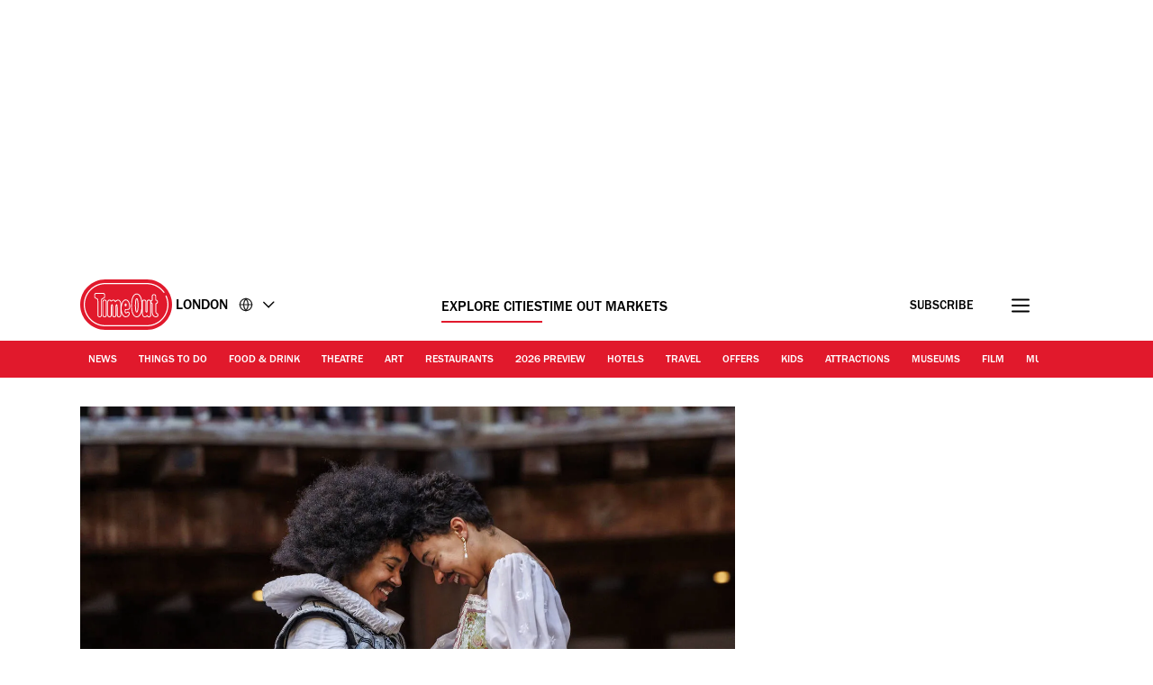

--- FILE ---
content_type: text/javascript
request_url: https://launchpad-wrapper.privacymanager.io/0f9cfa05-ace3-4dbd-911f-ff1e561c4c7a/launchpad-liveramp.js
body_size: 1173
content:
var launchPad=document.createElement("script"),launchPadConfiguration=(launchPad.async=!0,launchPad.defer=!0,!function(){var o,r,n,a;"function"!=typeof window.__launchpad&&(o=[],r=window,n=r.document,a=r.__launchpad?r.__launchpad.start:function(){},!r.__launchpad)&&function a(){var e,t=!!r.frames.__launchpadLocator;return t||(n.body?((e=n.createElement("iframe")).style.cssText="display:none",e.name="__launchpadLocator",n.body.appendChild(e)):setTimeout(a,5)),!t}()&&(r.__launchpad=function(a,e,t,n){if(!(a=[a,e,t,n]).length)return o;"ping"===a[0]?"function"==typeof a[2]&&a[2]({loaded:!1,apiVersion:"1.0"},!0):o.push(a)},r.__launchpad.commandQueue=o,r.__launchpad.start=a,r.addEventListener("message",function(t){var n="string"==typeof t.data,a={};try{a=n?JSON.parse(t.data):t.data}catch(a){}var o=a.__launchpadCall;o&&r.__launchpad(o.command,o.version,function(a,e){t.source&&(a={__launchpadReturn:{returnValue:a,success:e,callId:o.callId,command:o.command}},n&&(a=JSON.stringify(a)),t.source.postMessage(a,"*"))},o.parameter)},!1))}(),{logging:!1,atsRules:[{id:"f9ffa687-133d-46ba-99cb-d9b578fb79d3",triggers:[{type:"LOAD_EVENT",loadEvent:"DOM_READY"},{type:"PAGE_VIEW",rules:[{operation:"CONTAINS",value:"timeout.com",attribute:"PAGE_URL"},{operation:"CONTAINS",value:"www-gp-web-1836.timeout.com",attribute:"PAGE_URL"},{operation:"CONTAINS",value:"timeout.jp",attribute:"PAGE_URL"},{operation:"CONTAINS",value:"timeoutmexico.mx",attribute:"PAGE_URL"},{operation:"CONTAINS",value:"timeout.com.hk",attribute:"PAGE_URL"},{operation:"CONTAINS",value:"timeout.fr",attribute:"PAGE_URL"}]},{type:"GEO_TARGETING",geoTargeting:{showStates:!0,countries:["AU","CA","HK","ID","JP","MX","NZ","SG","TW","US","GB","ES","FR","BR","AE","AR","AT","DK","NO","SE","CH"],allStates:!0,includeSelection:!0,states:["AL","AK","AZ","AR","CA","CO","CT","DE","DC","FL","GA","HI","ID","IL","IN","IA","KS","KY","LA","ME","MD","MA","MI","MN","MS","MO","MT","NE","NV","NH","NJ","NM","NY","NC","ND","OH","OK","OR","PA","RI","SC","SD","TN","TX","UT","VT","VA","WA","WV","WI","WY"]}}],type:"ATS"}],configVersion:15,preload:!0,storage:"inline",libraryVersion:"latest",id:"0f9cfa05-ace3-4dbd-911f-ff1e561c4c7a"}),nodeScript=(/MSIE/.test(navigator.userAgent)&&console.log("Your browser doesn't support LiveRamp's LaunchPad. Please update to a more recent one."),launchPad.src="https://launchpad.privacymanager.io/latest/launchpad.bundle.js",launchPad.onload=function(){window.__launchpad.start(launchPadConfiguration)},launchPad.onerror=function(a){console.log("Script not loaded due to: ",a)},document.getElementsByTagName("script")[0]);nodeScript.parentNode.insertBefore(launchPad,nodeScript);